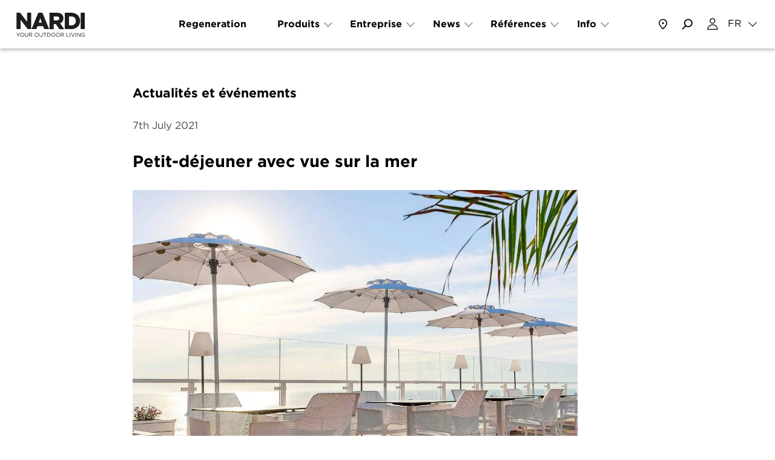

--- FILE ---
content_type: text/html; charset=UTF-8
request_url: https://www.nardioutdoor.com/fr/nouveautes-et-evenements/petit-dejeuner-avec-vue-sur-la-mer_8_246.htm
body_size: 15273
content:
<!doctype html>
<!--[if lt IE 9]><html class="oldie" lang="fr"> <![endif]-->
<!--[if gt IE 8]><!--> <html lang="fr"> <!--<![endif]-->
<head>	<title>Nouveautés et événements › Petit-déjeuner avec vue sur la mer ‹ Nardi Outdoor</title>
	<meta charset="UTF-8">
	<meta name="viewport" content="width=device-width, initial-scale=1.0">
	<meta name="description" content="Se réveiller au son des vagues, boire un café et prendre son petit-déjeuner au bord de la mer... ça">
	<meta name="keywords" content="">
	<meta name="robots" content="index,follow">
	<meta name="referrer" content="no-referrer-when-downgrade">

	<link rel="alternate" hreflang="it" href="https://www.nardioutdoor.com/it/news-ed-eventi/colazione-vista-mare_8_246.htm" />
	<link rel="alternate" hreflang="en" href="https://www.nardioutdoor.com/en/news-and-events/breakfast-overlooking-the-sea_8_246.htm" />
	<link rel="alternate" hreflang="de" href="https://www.nardioutdoor.com/de/news-und-veranstaltungen/fruhstuck-mit-blick-aufs-meer_8_246.htm" />
	<link rel="alternate" hreflang="es" href="https://www.nardioutdoor.com/es/noticias-y-eventos/desayuno-con-vistas-al-mar_8_246.htm" />
	<link rel="alternate" hreflang="fr" href="https://www.nardioutdoor.com/fr/nouveautes-et-evenements/petit-dejeuner-avec-vue-sur-la-mer_8_246.htm" />

	<link rel="canonical" href="https://www.nardioutdoor.com/fr/nouveautes-et-evenements/petit-dejeuner-avec-vue-sur-la-mer_8_246.htm"/>

	<link rel="shortcut icon" type="image/x-icon" href="https://www.nardioutdoor.com/favicon.png" />
	<link rel="icon" type="image/png" href="https://www.nardioutdoor.com/favicon.png" />
	<link href="https://cloud.typography.com/6886916/6781412/css/fonts.css" rel="stylesheet" type="text/css">
	<link rel="stylesheet" href="https://www.nardioutdoor.com/web/css/style.php/main.scss?1765280863">
	<script>var lingua = 'f';</script>	<script>var PS = 'https://www.nardioutdoor.com/';</script>
	<meta property="og:title" content="Nouveautés et événements › Petit-déjeuner avec vue sur la mer ‹ Nardi Outdoor" />
	<meta property="og:type" content="article" />
	<meta property="og:description" content="Se réveiller au son des vagues, boire un café et prendre son petit-déjeuner au bord de la mer... ça" />

	<meta property="og:url" content="https://www.nardioutdoor.com/fr/nouveautes-et-evenements/petit-dejeuner-avec-vue-sur-la-mer_8_246.htm" />
	<meta property="og:locale" content="fr" />
	<meta property="og:image" content="https://www.nardioutdoor.com/media/assets/OG_Nardi.jpg" />

	<meta name="twitter:card" content="summary">
	<meta name="twitter:title" content="Nouveautés et événements › Petit-déjeuner avec vue sur la mer ‹ Nardi Outdoor">
	<meta name="twitter:description" content="Se réveiller au son des vagues, boire un café et prendre son petit-déjeuner au bord de la mer... ça">
	<meta name="twitter:site" content="@nardioutdoor">
	<meta name="twitter:url" content="https://www.nardioutdoor.com/fr/nouveautes-et-evenements/petit-dejeuner-avec-vue-sur-la-mer_8_246.htm">
	<meta name="twitter:image" content="https://www.nardioutdoor.com/media/assets/OG_Nardi.jpg">
	<!-- Meta Pixel Code -->
<script>
!function(f,b,e,v,n,t,s)
{if(f.fbq)return;n=f.fbq=function(){n.callMethod?
n.callMethod.apply(n,arguments):n.queue.push(arguments)};
if(!f._fbq)f._fbq=n;n.push=n;n.loaded=!0;n.version='2.0';
n.queue=[];t=b.createElement(e);t.async=!0;
t.src=v;s=b.getElementsByTagName(e)[0];
s.parentNode.insertBefore(t,s)}(window, document,'script',
'https://connect.facebook.net/en_US/fbevents.js');
fbq('init', '1590031841715829');
fbq('track', 'PageView');
</script>
<noscript><img height="1" width="1" style="display:none"
src="https://www.facebook.com/tr?id=1590031841715829&ev=PageView&noscript=1"
/></noscript>
<!-- End Meta Pixel Code --><script type="text/javascript">
var _iub = _iub || [];
_iub.csConfiguration = {"askConsentAtCookiePolicyUpdate":true,"countryDetection":true,"enableFadp":true,"enableLgpd":true,"enableUspr":true,"googleAdsDataRedaction":false,"googleUrlPassthrough":false,"lgpdAppliesGlobally":false,"perPurposeConsent":true,"siteId":3215453,"whitelabel":false,"cookiePolicyId":49629679,"banner":{"acceptButtonColor":"#E24B00","acceptButtonDisplay":true,"closeButtonDisplay":false,"customizeButtonDisplay":true,"explicitWithdrawal":true,"listPurposes":true,"position":"bottom","rejectButtonDisplay":true}};
_iub.csLangConfiguration = {"it":{"cookiePolicyId":49629679},"en-GB":{"cookiePolicyId":86520511},"de":{"cookiePolicyId":82326816},"es":{"cookiePolicyId":12269169},"fr":{"cookiePolicyId":16884969}};
</script>
<script type="text/javascript" src="https://cs.iubenda.com/autoblocking/3215453.js"></script>
<script type="text/javascript" src="//cdn.iubenda.com/cs/gpp/stub.js"></script>
<script type="text/javascript" src="//cdn.iubenda.com/cs/iubenda_cs.js" charset="UTF-8" async></script></head>

<body class="news-dettaglio">
    <!-- Pixel Fb -->
<noscript>
  <img loading="lazy" height="1" width="1" style="display:none"
       src="https://www.facebook.com/tr?id=285463798731500&ev=PageView&noscript=1"/>
</noscript>
<!--[if lt IE 9 ]>

<div class="please-update-browser">
 <div class="container">      
  <div class="row">
    <div class="col-sm-9 col-xs-9 col-sm-offset-1 col-xs-offset-1">
          <h2>Your browser is out-of-date.</h2>
          <p>It has known security flaws and may not display all features of this website. <a target="_blank" href="https://browser-update.org/en/update.html">Learn how to update your browser</a></p>
    </div>
  </div>
 </div>
</div>

<![endif]-->




<nav class="main-nav version_3">
    <div class="main-nav-wrapper">
        <div class="maxWidthContent">
                
        <div class="secondary-menu-wrapper hidden">
<!--            <a class="login-btn" href="#">Login</a>-->
           
           <form id="searchform-sm" class="search-form visible-xs visible-sm" method="GET" action="https://www.nardioutdoor.com/fr/life/research-results_11.htm">
                <label for="search-input-sm" class="visually-hidden">Search</label>
                <input type="text" class="search-input-sm" autocomplete="search" id="search-input-sm" placeholder="cerca..." name="q" required>
                <label for="submit-input-sm" class="visually-hidden">Submit</label>
                <input type="submit" id="submit-input-sm" aria-label="Submit" value="">
            </form>
<!--
            <div class="lang-selector">
                <span class="color-gray">Change language</span>
                <div class="current"></div>
                <ul class="lang-list">
                                        
                </ul>
                
            </div>
-->
            
<ul class="hidden-xs hidden-sm secondary-menu">
	<li class="m420"><a  href="https://www.nardioutdoor.com/fr/entreprise/regeneration_420.htm">Regeneration</a></li>
	<li class="m100"><a  href="https://www.nardioutdoor.com/fr/produits/exterieur-residentiel.htm">Produits</a></li>
	<li class="m2"><a  href="https://www.nardioutdoor.com/fr/societe/societe_58.htm">Entreprise</a></li>
	<li class="m5 active "><a  href="https://www.nardioutdoor.com/fr/life/nouvelles-et-evenements_7.htm">News</a></li>
	<li class="m413"><a  href="https://www.nardioutdoor.com/fr/espace-reserve-acces.htm">Reserved Area</a></li>
	<li class="m4"><a  href="https://www.nardioutdoor.com/fr/realisations_4.htm">Références</a></li>
	<li class="m6"><a  href="https://www.nardioutdoor.com/fr/contacts-et-faq_6.htm">Contact et FAQ</a></li>
	<li class="m439"><a  href="https://www.nardioutdoor.com/fr/info/m440_440.htm">Info</a></li>
	<li class="m62"><a  href="https://www.nardioutdoor.com/fr/contacts/detaillants_62.htm">Trouver un magasin</a></li>
</ul>
 <br />
<!--            <div class="hidden-xs hidden-sm footer-menu">
<ul class="">
	<li class="m295"><a  href="https://www.nardioutdoor.com/fr/privacy_295.htm">Confidentialité</a></li>
	<li class="m453"><a  href="https://www.nardioutdoor.com/fr/codice-etico.htm">Code de Conduite Éthique</a></li>
</ul>
</div>-->
        </div>
        

        
<ul class="main-menu">
	<li class="m420"><a  href="https://www.nardioutdoor.com/fr/entreprise/regeneration_420.htm">Regeneration</a></li>
	<li class="m100 hasSubmenu">
<a  href="https://www.nardioutdoor.com/fr/produits/exterieur-residentiel.htm">Produits</a>
<ul class="submenu">
	<li class="m110"><a  href="https://www.nardioutdoor.com/fr/jardin/top/chaise_110.htm">Assises</a></li>
	<li class="m112"><a  href="https://www.nardioutdoor.com/fr/jardin/top/tables_112.htm">Tables</a></li>
	<li class="m204"><a  href="https://www.nardioutdoor.com/fr/contract/top/tabourets_204.htm">Tabourets</a></li>
	<li class="m224"><a  href="https://www.nardioutdoor.com/fr/contract/accessoires_224.htm">Accessoires</a></li>
	<li class="m210"><a  href="https://www.nardioutdoor.com/fr/jardin/top/canapes/canapes_210.htm">Canapés</a></li>
	<li class="m206"><a  href="https://www.nardioutdoor.com/fr/contract/top/transats_206.htm">Bain de soleil</a></li>
	<li class="m422"><a  href="https://www.nardioutdoor.com/fr/produits/cloisons-modulaire_422.htm">Cloisons modulaire </a></li>
	<li class="m467"><a  href="https://www.nardioutdoor.com/fr/produits/produits-regeneration.htm">Produits Regeneration</a></li>
	<li class="m400"><a  href="https://www.nardioutdoor.com/fr/produits/exterieur-residentiel.htm">Extérieur</a></li>
	<li class="m200"><a  href="https://www.nardioutdoor.com/fr/contract_200.htm">Contract</a></li>
	<li class="m409"><a  href="https://www.nardioutdoor.com/fr/produits/catalogues_409.htm">Catalogues</a></li>
	<li class="m424"><a  href="https://shop.nardioutdoor.com/en/" target="_blank">Pièces de rechange</a></li>
</ul>
</li>
	<li class="m2 hasSubmenu">
<a  href="https://www.nardioutdoor.com/fr/societe/societe_58.htm">Entreprise</a>
<ul class="submenu">
	<li class="m465"><a  href="https://www.nardioutdoor.com/fr/entreprise/qui-sommes-nous.htm">Qui sommes-nous</a></li>
	<li class="m58"><a  href="https://www.nardioutdoor.com/fr/societe/societe_58.htm">Vision</a></li>
	<li class="m57"><a  href="https://www.nardioutdoor.com/fr/societe/philosophie_57.htm">Pourquoi Nardi</a></li>
	<li class="m59"><a  href="https://www.nardioutdoor.com/fr/respect-de-l-environnement_59.htm">Durabilité</a></li>
	<li class="m3"><a  href="https://www.nardioutdoor.com/fr/le-designer_3.htm">Designer</a></li>
	<li class="m461"><a  href="https://www.nardioutdoor.com/fr/info/showroom-milano.htm">Showroom Milano</a></li>
</ul>
</li>
	<li class="m5 active  hasSubmenu">
<a  href="https://www.nardioutdoor.com/fr/life/nouvelles-et-evenements_7.htm">News</a>
<ul class="submenu">
	<li class="m7 active "><a  href="https://www.nardioutdoor.com/fr/life/nouvelles-et-evenements_7.htm">Nouveautés et événements</a></li>
	<li class="m412"><a  href="https://www.nardioutdoor.com/fr/news/talks.htm">#Talks</a></li>
</ul>
</li>
	<li class="m413"><a  href="https://www.nardioutdoor.com/fr/espace-reserve-acces.htm">Reserved Area</a></li>
	<li class="m4 hasSubmenu">
<a  href="https://www.nardioutdoor.com/fr/realisations_4.htm">Références</a>
<ul class="submenu">
	<li class="m15"><a  href="https://www.nardioutdoor.com/fr/references/hotels_15.htm">Hôtels</a></li>
	<li class="m16"><a  href="https://www.nardioutdoor.com/fr/references/restaurants-cafe_16.htm">Restaurants et cafés</a></li>
	<li class="m17"><a  href="https://www.nardioutdoor.com/fr/references/piscines_17.htm">Piscines</a></li>
	<li class="m416"><a  href="https://www.nardioutdoor.com/fr/references/residentiel_416.htm">Résidentiel</a></li>
	<li class="m438"><a  href="https://www.nardioutdoor.com/fr/realisations_4.htm">Toutes les références</a></li>
</ul>
</li>
	<li class="m6"><a  href="https://www.nardioutdoor.com/fr/contacts-et-faq_6.htm">Contact et FAQ</a></li>
	<li class="m439 hasSubmenu">
<a  href="https://www.nardioutdoor.com/fr/info/m440_440.htm">Info</a>
<ul class="submenu">
	<li class="m440"><a  href="https://www.nardioutdoor.com/fr/contacts/detaillants_62.htm">Trouver un magasin</a></li>
	<li class="m442"><a  href="https://www.nardioutdoor.com/fr/contacts-et-faq_6.htm">Contact et FAQ</a></li>
</ul>
</li>
	<li class="m62"><a  href="https://www.nardioutdoor.com/fr/contacts/detaillants_62.htm">Trouver un magasin</a></li>
</ul>
        
        <div class="visible-xs visible-sm">
            <!-- <div class="toolAccount"><a href="https://www.nardioutdoor.com/fr/espace-reserve-acces.htm"></a></div> -->
            <div class="toolAccount"><a href="https://www.nardioutdoor.com/fr/espace-reserve-acces.htm"><img src="https://www.nardioutdoor.com/media/assets/icon_profile2.svg" alt="Account icon" width="10" height="10" loading="lazy"></a></div>

            <div tabindex="0" class="toolLang">
                <div tabindex="0" class="lang-selector">
                    <div class="current">fr</div>
                    <ul class="lang-list">
                        <li class="" data-labelshort="IT"><a href="https://www.nardioutdoor.com/it/news-ed-eventi/colazione-vista-mare_8_246.htm">Italiano</a></li><li class="" data-labelshort="EN"><a href="https://www.nardioutdoor.com/en/news-and-events/breakfast-overlooking-the-sea_8_246.htm">English</a></li><li class="" data-labelshort="DE"><a href="https://www.nardioutdoor.com/de/news-und-veranstaltungen/fruhstuck-mit-blick-aufs-meer_8_246.htm">Deutsch</a></li><li class="" data-labelshort="ES"><a href="https://www.nardioutdoor.com/es/noticias-y-eventos/desayuno-con-vistas-al-mar_8_246.htm">Español</a></li><li class=" active" data-labelshort="FR"><a href="https://www.nardioutdoor.com/fr/nouveautes-et-evenements/petit-dejeuner-avec-vue-sur-la-mer_8_246.htm">Français</a></li>                        
                    </ul>
                </div>
            </div>
        </div>

<!--
        <div class="col-xs-12 visible-xs visible-sm no-padding footer-menu">
                             <div class="current"></div> 
                <ul class="lang-list">
                                        
                </ul>
        </div>

-->        
<!--
        <div class="search-wrapper">
          <form class="search-form" method="GET" action="https://www.nardioutdoor.com/fr/m42_42.htm">
            <input type="text" class="form-control" placeholder="Search" name="q">
          </form>
        </div>
-->
        </div>
    </div>
    
    <div class="submenu-nav-wrapper">
<!--        <div class="separator"></div>-->

                <div class="submenu-subwrapper submenu-nav submenu-nav-m439">
            <div class="submenu-container">
                            
                              
<ul class="submenu">
	<li class="m440"><a  href="https://www.nardioutdoor.com/fr/contacts/detaillants_62.htm">Trouver un magasin</a></li>
	<li class="m442"><a  href="https://www.nardioutdoor.com/fr/contacts-et-faq_6.htm">Contact et FAQ</a></li>
</ul>
                          </div>
          </div>

                    <div class="submenu-subwrapper submenu-nav submenu-nav-m100">
            <div class="submenu-container">
                            
                              
<ul class="submenu">
	<li class="m110"><a  href="https://www.nardioutdoor.com/fr/jardin/top/chaise_110.htm">Assises</a></li>
	<li class="m112"><a  href="https://www.nardioutdoor.com/fr/jardin/top/tables_112.htm">Tables</a></li>
	<li class="m204"><a  href="https://www.nardioutdoor.com/fr/contract/top/tabourets_204.htm">Tabourets</a></li>
	<li class="m224"><a  href="https://www.nardioutdoor.com/fr/contract/accessoires_224.htm">Accessoires</a></li>
	<li class="m210"><a  href="https://www.nardioutdoor.com/fr/jardin/top/canapes/canapes_210.htm">Canapés</a></li>
	<li class="m206"><a  href="https://www.nardioutdoor.com/fr/contract/top/transats_206.htm">Bain de soleil</a></li>
	<li class="m422"><a  href="https://www.nardioutdoor.com/fr/produits/cloisons-modulaire_422.htm">Cloisons modulaire </a></li>
	<li class="m467"><a  href="https://www.nardioutdoor.com/fr/produits/produits-regeneration.htm">Produits Regeneration</a></li>
	<li class="sep"></li></ul><ul class="side-nav"><li class="m400"><a  href="https://www.nardioutdoor.com/fr/produits/exterieur-residentiel.htm">Extérieur</a></li>
	<li class="m200"><a  href="https://www.nardioutdoor.com/fr/contract_200.htm">Contract</a></li>
	<li class="m409"><a  href="https://www.nardioutdoor.com/fr/produits/catalogues_409.htm">Catalogues</a></li>
	<li class="m424"><a  href="https://shop.nardioutdoor.com/en/" target="_blank">Pièces de rechange</a></li>
</ul>
                          </div>
          </div>

                    <div class="submenu-subwrapper submenu-nav submenu-nav-m2">
            <div class="submenu-container">
                            
                              
<ul class="submenu">
	<li class="m465"><a  href="https://www.nardioutdoor.com/fr/entreprise/qui-sommes-nous.htm">Qui sommes-nous</a></li>
	<li class="m58"><a  href="https://www.nardioutdoor.com/fr/societe/societe_58.htm">Vision</a></li>
	<li class="m57"><a  href="https://www.nardioutdoor.com/fr/societe/philosophie_57.htm">Pourquoi Nardi</a></li>
	<li class="m59"><a  href="https://www.nardioutdoor.com/fr/respect-de-l-environnement_59.htm">Durabilité</a></li>
	<li class="m3"><a  href="https://www.nardioutdoor.com/fr/le-designer_3.htm">Designer</a></li>
	<li class="m461"><a  href="https://www.nardioutdoor.com/fr/info/showroom-milano.htm">Showroom Milano</a></li>
</ul>
                          </div>
          </div>

                    <div class="submenu-subwrapper submenu-nav submenu-nav-m4">
            <div class="submenu-container">
                            
                              
<ul class="submenu">
	<li class="m15"><a  href="https://www.nardioutdoor.com/fr/references/hotels_15.htm">Hôtels</a></li>
	<li class="m16"><a  href="https://www.nardioutdoor.com/fr/references/restaurants-cafe_16.htm">Restaurants et cafés</a></li>
	<li class="m17"><a  href="https://www.nardioutdoor.com/fr/references/piscines_17.htm">Piscines</a></li>
	<li class="m416"><a  href="https://www.nardioutdoor.com/fr/references/residentiel_416.htm">Résidentiel</a></li>
	<li class="m438"><a  href="https://www.nardioutdoor.com/fr/realisations_4.htm">Toutes les références</a></li>
</ul>
                          </div>
          </div>

                    <div class="submenu-subwrapper submenu-nav submenu-nav-m5">
            <div class="submenu-container">
                            
                              
<ul class="submenu">
	<li class="m7"><a  href="https://www.nardioutdoor.com/fr/life/nouvelles-et-evenements_7.htm">Nouveautés et événements</a></li>
	<li class="m412"><a  href="https://www.nardioutdoor.com/fr/news/talks.htm">#Talks</a></li>
</ul>
                          </div>
          </div>

                    <div class="submenu-subwrapper submenu-nav submenu-nav-m6">
            <div class="submenu-container">
                            
                                                        </div>
          </div>

          
        <div class="submenu-subwrapper submenu-search-wrapper">
            <div class="submenu-container">
                <form id="searchform-lg" class="search-form" method="GET" action="https://www.nardioutdoor.com/fr/life/research-results_11.htm">
                    <label for="search-top" class="visually-hidden">Search</label>
                    <input id="search-top" type="text" class="search-input-lg" autocomplete="search" placeholder="cerca..." name="q" required>
                    <input type="submit" value="" class="button" aria-label="Submit search">
                </form>
            </div>
          </div>
    </div>
</nav>

<header class="header version_3">
    <div class="header-wrapper">
        <div class="row">
            <div class="logo col-xs-5 col-lg-2">
                <a href="https://www.nardioutdoor.com/fr">
                    <img src="https://www.nardioutdoor.com/media/assets/nardi_logo_01.svg" alt="Nardi logo" width="800" height="202" loading="lazy" >
                    <img class="payoff" src="https://www.nardioutdoor.com/media/assets/nardi_payoff.svg" alt="nardi payoff" width="800" height="89" loading="lazy" >
                </a>
            </div>

            <div class="col-xs-7 hidden-xs hidden-sm hidden-md col-lg-8 text-center header-nav-wrapper">
                <ul class="header-nav"><li id="m420" class="m420 "><a href="https://www.nardioutdoor.com/fr/entreprise/regeneration_420.htm">Regeneration</a></li><li id="m100" class="m100 hasSubmenu"><span >Produits</span></li><li id="m2" class="m2 hasSubmenu"><span >Entreprise</span></li><li id="m5" class="m5 hasSubmenu"><span >News</span></li><li id="m413" class="m413 "><a href="https://www.nardioutdoor.com/fr/espace-reserve-acces.htm">Reserved Area</a></li><li id="m4" class="m4 hasSubmenu"><span >Références</span></li><li id="m6" class="m6 "><a href="https://www.nardioutdoor.com/fr/contacts-et-faq_6.htm">Contact et FAQ</a></li><li id="m439" class="m439 hasSubmenu"><span >Info</span></li><li id="m62" class="m62 "><a href="https://www.nardioutdoor.com/fr/contacts/detaillants_62.htm">Trouver un magasin</a></li></ul>            </div>
            
            <div class="col-xs-7 col-lg-2 pull-right text-right tools">
                <div class="search-input-md">
                    <form id="searchform-md" class="search-form" method="GET" action="https://www.nardioutdoor.com/fr/life/research-results_11.htm">
                        <label for="search-nardi" class="visually-hidden">Search</label>
                        <input type="text" id="search-nardi" placeholder="cerca..." name="q">
                    </form>
                </div>

                
                <a tabindex="0" href="https://www.nardioutdoor.com/fr/contacts/detaillants_62.htm" class="where-to-buy hidden-xs hidden-sm" title="Trouver un magasin"></a>
                
                                                <div tabindex="0" class="search-trigger search-trigger-lg" title="Cherche"></div>
                <!-- <div class="toolAccount hidden-xs hidden-sm"><a title="Reserved Area" href="https://www.nardioutdoor.com/fr/espace-reserve-acces.htm"></a></div> -->
                <div class="toolAccount hidden-xs hidden-sm"><a title="Reserved Area" href="https://www.nardioutdoor.com/fr/espace-reserve-acces.htm"><img src="https://www.nardioutdoor.com/media/assets/icon_profile2.svg" alt="Account icon" width="10" height="10" loading="lazy"></a></div>
                <div  class="toolLang hidden-xs hidden-sm" title="Change language">
                    <div role="button" tabindex="0" class="lang-selector">
                        <div class="current">FR</div>
                        <ul class="lang-list">
                            <li class="" data-labelshort="IT"><a href="https://www.nardioutdoor.com/it/news-ed-eventi/colazione-vista-mare_8_246.htm">Italiano</a></li><li class="" data-labelshort="EN"><a href="https://www.nardioutdoor.com/en/news-and-events/breakfast-overlooking-the-sea_8_246.htm">English</a></li><li class="" data-labelshort="DE"><a href="https://www.nardioutdoor.com/de/news-und-veranstaltungen/fruhstuck-mit-blick-aufs-meer_8_246.htm">Deutsch</a></li><li class="" data-labelshort="ES"><a href="https://www.nardioutdoor.com/es/noticias-y-eventos/desayuno-con-vistas-al-mar_8_246.htm">Español</a></li><li class=" active" data-labelshort="FR"><a href="https://www.nardioutdoor.com/fr/nouveautes-et-evenements/petit-dejeuner-avec-vue-sur-la-mer_8_246.htm">Français</a></li>                            <!-- <li class="active">Italiano</li>
                            <li>English</li>
                            <li>Deutsche</li>
                            <li>Español</li>
                            <li>Français</li>
                            <li>Čeština</li>
                            <li>Türkçe</li> -->
                        </ul>
                    </div>
                </div>
                

                <button class="hamburger hamburger--spring-r no-active visible-xs-inline-block visible-sm-inline-block visible-md-inline-block" type="button" aria-label="Open/Close menu"><span class="hamburger-box"><span class="hamburger-inner"></span></span></button>

            </div>
        </div>
    </div>
</header>
<div class="content">
    <div class="container-fluid">
    
        <div class="row module-27">
            <div class="item-content">
                <div class="container-fluid">
                        <div class="col-xs-12 col-sm-9 col-sm-offset-2 col-md-8 col-lg-7">
                    
                    
                        <h2 class="font-dim2-bold title">Actualités et événements</h2>
                        <div class="subtitle font-dim1-book color-gray">
                            7th July 2021                        </div>
                        <h1 class="title font-dim3-bold">Petit-déjeuner avec vue sur la mer</h1>
                    </div>
                        <div class="col-xs-12 col-sm-9 col-sm-offset-2 col-md-8 col-lg-7">
                   
                    
                        <img class="" src="https://www.nardioutdoor.com/media/formato0/img_6200.jpg"  width="1200" height="1200" data-lowres-src="https://www.nardioutdoor.com/media/formato3/img_6200.webp"  data-mobile-highres-src="https://www.nardioutdoor.com/media/formato2/img_6200.webp"  data-mobile-src="https://www.nardioutdoor.com/media/formato1/img_6200.webp"  data-highres-src="https://www.nardioutdoor.com/media/formato4/img_6200.webp"  data-uselazy="true"  loading="lazy"  alt="Petit-déjeuner avec vue sur la mer">                    </div>
                </div>
            </div>    
        </div>
    
        <div class="row module-20">


                <div class="col-xs-12 col-sm-9 col-sm-offset-2 col-md-8 col-lg-7 font-dim3-bold">
            
                            </div>
            <div class="col-xs-12 col-sm-9 col-sm-offset-2 col-md-8 col-lg-7 font-dim2-book">
                <p><em>Se réveiller au son des vagues, boire un café et prendre son petit-déjeuner au bord de la mer... ça n'a pas de prix.</em></p>
<p>&nbsp;Des décors de rêve en plein air, avec le parfum inimitable de l'été et son appel à se prélasser, complétés par des meubles Nardi, parfaits pour agencer les terrasses d'hôtel, le prêt-à-camper de luxe, les bars de plage et les espaces extérieurs avec vue sur la mer.</p>
<p>&nbsp;Ergonomiques et scrupuleusement conçus pour que les personnes <em>se sentent bien</em>, ils apportent une touche supplémentaire de détente exquise à des vacances avec vue sur la mer. Il s’agit bien pour l’hôte d’une invitation au confort, avec une attention particulière portée au design et aux couleurs variées et raffinées, toujours en agréable harmonie avec l’environnement extérieur.</p>
<p>&nbsp;Qu'il s'agisse de chaises, de fauteuils lounge, de tabourets, de tables ou de bains de soleil, tous les meubles de plein air de Nardi sont fabriqués dans une filière de production entièrement Made in Italy, sont extrêmement résistants aux agents atmosphériques, faciles à désinfecter et 100 % recyclables.</p>            </div>
        </div>
        
        
                
                         <div class="row module-21">
            <div class="carousel">
              
                                <div class="item">
                    <div class="item-content">
                        <div class="container-fluid">
                            <div class="image-container">
                                <div class="dark-overlay"></div>
                                <img class="force-load" src="https://www.nardioutdoor.com/media/formato0/img_6196.jpg"  width="1600" height="1185" data-lowres-src="https://www.nardioutdoor.com/media/formato3/img_6196.webp"  data-mobile-highres-src="https://www.nardioutdoor.com/media/formato2/img_6196.webp"  data-mobile-src="https://www.nardioutdoor.com/media/formato1/img_6196.webp"  data-highres-src="https://www.nardioutdoor.com/media/formato4/img_6196.webp"  data-uselazy="true"  loading="lazy"  alt="Petit-déjeuner avec vue sur la mer">
                            </div>
<!--                            <div class="slide-caption"><a href="#" class="cta">Label 1</a></div>-->
                        </div>
                    </div>
                  </div>
                                <div class="item">
                    <div class="item-content">
                        <div class="container-fluid">
                            <div class="image-container">
                                <div class="dark-overlay"></div>
                                <img class="force-load" src="https://www.nardioutdoor.com/media/formato0/img_6195.jpg"  width="1600" height="1185" data-lowres-src="https://www.nardioutdoor.com/media/formato3/img_6195.webp"  data-mobile-highres-src="https://www.nardioutdoor.com/media/formato2/img_6195.webp"  data-mobile-src="https://www.nardioutdoor.com/media/formato1/img_6195.webp"  data-highres-src="https://www.nardioutdoor.com/media/formato4/img_6195.webp"  data-uselazy="true"  loading="lazy"  alt="Petit-déjeuner avec vue sur la mer">
                            </div>
<!--                            <div class="slide-caption"><a href="#" class="cta">Label 1</a></div>-->
                        </div>
                    </div>
                  </div>
                                <div class="item">
                    <div class="item-content">
                        <div class="container-fluid">
                            <div class="image-container">
                                <div class="dark-overlay"></div>
                                <img class="force-load" src="https://www.nardioutdoor.com/media/formato0/img_6194.jpg"  width="1600" height="1186" data-lowres-src="https://www.nardioutdoor.com/media/formato3/img_6194.webp"  data-mobile-highres-src="https://www.nardioutdoor.com/media/formato2/img_6194.webp"  data-mobile-src="https://www.nardioutdoor.com/media/formato1/img_6194.webp"  data-highres-src="https://www.nardioutdoor.com/media/formato4/img_6194.webp"  data-uselazy="true"  loading="lazy"  alt="Petit-déjeuner avec vue sur la mer">
                            </div>
<!--                            <div class="slide-caption"><a href="#" class="cta">Label 1</a></div>-->
                        </div>
                    </div>
                  </div>
                                <div class="item">
                    <div class="item-content">
                        <div class="container-fluid">
                            <div class="image-container">
                                <div class="dark-overlay"></div>
                                <img class="force-load" src="https://www.nardioutdoor.com/media/formato0/img_6201.jpg"  width="1600" height="1185" data-lowres-src="https://www.nardioutdoor.com/media/formato3/img_6201.webp"  data-mobile-highres-src="https://www.nardioutdoor.com/media/formato2/img_6201.webp"  data-mobile-src="https://www.nardioutdoor.com/media/formato1/img_6201.webp"  data-highres-src="https://www.nardioutdoor.com/media/formato4/img_6201.webp"  data-uselazy="true"  loading="lazy"  alt="Petit-déjeuner avec vue sur la mer">
                            </div>
<!--                            <div class="slide-caption"><a href="#" class="cta">Label 1</a></div>-->
                        </div>
                    </div>
                  </div>
                             
                <div class="slick-arrow slick-prev"></div>
                <div class="slick-arrow slick-next"></div>
<!--                <div class="counter"><span class="current">1</span> / 3</div>-->
            </div>
        </div>
                
        
                
        
                
                                             
        
                
        
        
                
                                             
        
                
                
                
        
    </div>
</div>


<div class="footer new version_3">

<div class="row visible-xs visible-sm visible-md">
        <div class="col-xs-12 col-md-10 col-md-offset-1 col-lg-8 col-lg-offset-1 col-xl-7 social-icons social-mobile">

          
          <a href="https://www.facebook.com/nardi.outdoor" target="_blank" rel="noreferrer">
                <img class="icon" src="https://www.nardioutdoor.com/media/formato2/img_7440.svg" alt="Facebook" title="Facebook" width="34" height="34" loading="lazy">
           </a>        
        
          
          <a href="https://instagram.com/nardioutdoor" target="_blank" rel="noreferrer">
                <img class="icon" src="https://www.nardioutdoor.com/media/formato2/img_7441.svg" alt="Instagram" title="Instagram" width="34" height="34" loading="lazy">
           </a>        
        
          
          <a href="https://www.pinterest.it/nardioutdoor/" target="_blank" rel="noreferrer">
                <img class="icon" src="https://www.nardioutdoor.com/media/formato2/img_7442.svg" alt="Pinterest" title="Pinterest" width="34" height="34" loading="lazy">
           </a>        
        
          
          <a href="https://www.youtube.com/channel/UCiO0ZP7_4X1rvaTBXjc1FGQ" target="_blank" rel="noreferrer">
                <img class="icon" src="https://www.nardioutdoor.com/media/formato2/img_7443.svg" alt="YouTube" title="YouTube" width="34" height="34" loading="lazy">
           </a>        
        
          
          <a href="https://www.linkedin.com/company/9199043/admin/" target="_blank" rel="noreferrer">
                <img class="icon" src="https://www.nardioutdoor.com/media/formato2/img_7445.svg" alt="Linkedin" title="Linkedin" width="34" height="34" loading="lazy">
           </a>        
        
                  </div>
        
    </div>


    <div class="row row1">

          <div class="col-xs-12 col-md-10 col-md-offset-1 col-lg-offset-0 col-lg-4 col-lg-push-7 nl_pre_subscription-wrapper">
                <div class="nl_pre_subscription">
                    <p class="font-dim1-bold">Inscrivez-vous À la newsletter</p>
                    <label for="footerNlEmail" class="visually-hidden">Email</label>
                    <input class="font-dim1-book nl-email-inpage" autocomplete="email" id="footerNlEmail" type="email" name="email" placeholder="Email">
                    <button class="nl_presubmit" aria-label="Open Newsletter form"></button>
                </div>
                <div class="nl_pre_subscription">
                    <input type="checkbox" id="footerNlPrivacy" name="footerNlPrivacy">
                    <label for="footerNlPrivacy">Ayant lu et compris la note d'information sur la vie privée, j'autorise Nardi SpA à traiter mes données à caractère personnel à des fins de marketing (réception de newsletters).</label>
                </div>
          </div>
          <div class="col-xs-12 col-md-10 col-md-offset-1 col-lg-6 col-lg-pull-4 footer-nav-wrapper">

            
            <div class="col-xs-12 col-md-3 accordion-item Produits">
                <div class="col-title font-dim1-bold plus">Produits</div>
                <nav>
                    <ul>
                        <li class="item4200"><a href="https://www.nardioutdoor.com/fr/entreprise/regeneration_420.htm">Regeneration</a></li><li class="item4201"><a href="https://www.nardioutdoor.com/fr/jardin/top/chaise_110.htm">Assises</a></li><li class="item4202"><a href="https://www.nardioutdoor.com/fr/jardin/top/tables_112.htm">Tables</a></li><li class="item4203"><a href="https://www.nardioutdoor.com/fr/contract/top/tabourets_204.htm">Tabourets</a></li><li class="item4204"><a href="https://www.nardioutdoor.com/fr/jardin/top/canapes/canapes_210.htm">Canapés</a></li><li class="item4205"><a href="https://www.nardioutdoor.com/fr/contract/top/transats_206.htm">Bain de soleil</a></li><li class="item4206"><a href="https://www.nardioutdoor.com/fr/produits/cloisons-modulaire_422.htm">Cloisons modulaire </a></li><li class="item4207"><a href="https://www.nardioutdoor.com/fr/contract/accessoires_224.htm">Accessoires</a></li><li class="item4208"><a href="https://www.nardioutdoor.com/fr/produits/exterieur-residentiel.htm">Extérieur</a></li><li class="item4209"><a href="https://www.nardioutdoor.com/fr/contract_200.htm">Contract</a></li><li class="item42010"><a href="https://www.nardioutdoor.com/fr/produits/catalogues_409.htm">Catalogues</a></li><li class="item42011"><a href="https://www.nardioutdoor.com/fr/m424_424.htm">Pièces de rechange</a></li>                    </ul>
                </nav>
            </div>
          
            <div class="col-xs-12 col-md-3 accordion-item Entreprise">
                <div class="col-title font-dim1-bold plus">Entreprise</div>
                <nav>
                    <ul>
                        <li class="item4650"><a href="https://www.nardioutdoor.com/fr/entreprise/qui-sommes-nous.htm">Qui sommes-nous</a></li><li class="item4651"><a href="https://www.nardioutdoor.com/fr/societe/societe_58.htm">Vision</a></li><li class="item4652"><a href="https://www.nardioutdoor.com/fr/societe/philosophie_57.htm">Pourquoi Nardi</a></li><li class="item4653"><a href="https://www.nardioutdoor.com/fr/societe/durabilite-environnementale.htm">Durabilité environnementale</a></li><li class="item4654"><a href="https://www.nardioutdoor.com/fr/societe/durabilite-sociale.htm">Durabilité sociale </a></li><li class="item4655"><a href="https://www.nardioutdoor.com/fr/societe/durabilite-economique.htm">Durabilité économique</a></li><li class="item4656"><a href="https://www.nardioutdoor.com/fr/entreprise/elimination-des-emballages.htm">Élimination des emballages</a></li><li class="item4657"><a href="https://www.nardioutdoor.com/fr/le-designer_3.htm">Designer</a></li><li class="item4658"><a href="https://www.nardioutdoor.com/fr/info/showroom-milano.htm">Showroom Milano</a></li><li class="item4659"><a href="https://www.nardioutdoor.com/fr/politique-de-qualite.htm">Politique de qualité</a></li>                    </ul>
                </nav>
            </div>
          
            <div class="col-xs-12 col-md-3 accordion-item News">
                <div class="col-title font-dim1-bold plus">News</div>
                <nav>
                    <ul>
                        <li class="item70"><a href="https://www.nardioutdoor.com/fr/life/nouvelles-et-evenements_7.htm">Nouveautés et événements</a></li><li class="item71"><a href="https://www.nardioutdoor.com/fr/news/talks.htm">#Talks</a></li>                    </ul>
                </nav>
            </div>
          
            <div class="col-xs-12 col-md-3 accordion-item Info">
                <div class="col-title font-dim1-bold plus">Info</div>
                <nav>
                    <ul>
                        <li class="item620"><a href="https://www.nardioutdoor.com/fr/contacts/detaillants_62.htm">Trouver un magasin</a></li><li class="item621"><a href="https://www.nardioutdoor.com/fr/contacts-et-faq_6.htm">Contact et FAQ</a></li><li class="item622"><a href="https://www.nardioutdoor.com/fr/references/m438_438.htm">Toutes les références</a></li><li class="item623"><a href="https://www.nardioutdoor.com/fr/references/hotels_15.htm">Hôtels</a></li><li class="item624"><a href="https://www.nardioutdoor.com/fr/references/restaurants-cafe_16.htm">Restaurants et cafés</a></li><li class="item625"><a href="https://www.nardioutdoor.com/fr/references/piscines_17.htm">Piscines</a></li><li class="item626"><a href="https://www.nardioutdoor.com/fr/references/residentiel_416.htm">Résidentiel</a></li>                    </ul>
                </nav>
            </div>
          

                        <div class="col-xs-12 col-md-3 accordion-item Informations légales hidden-md hidden-lg hidden-xl">
                <div class="col-title font-dim1-bold plus">Informations légales</div>
                <nav>
                    <ul>
                        <li><a href="https://www.nardioutdoor.com/fr/espace-reserve-acces.htm">Reserved Area</a></li>
                        <li><a href="https://whistleblowersoftware.com/secure/nardi" target="_blank"">Whistleblowing</a></li>
                        <li><a href="https://www.nardioutdoor.com/fr/codice-etico.htm">Code de Conduite Éthique</a></li>
                        <li><a href="https://www.nardioutdoor.com/fr/privacy_295.htm">Confidentialité</a></li>
                        <li><a href="#" class="iubenda-cs-preferences-link">Cookies</a></li>
                        <li><a href="#" class="iubenda-cs-uspr-link">Notice at Collection</a></li>
                        <li><a href="https://www.nardioutdoor.com/fr/gpsr.htm">GPSR</a></li>
                        <li><a href="https://www.nardioutdoor.com/fr/accessibility.htm">Accessibilité</a></li>
                    </ul>
                </nav>
            </div>

    </div><!-- end -->


    </div>

    <div class="row footer-nl-subscription">
          
            <form action="https://www.nardioutdoor.com/web/subscribe_newsletter.php" method="post" id="newsletter-subscribe-form" name="newsletter-subscribe-form">
                <div class="col-xs-12 col-md-11">
                <button class="footer-nl-close" aria-label="Close newsletter form"></button>
                </div>
                <div class="col-xs-9 col-xs-offset-1">
                    <span class="font-dim2-bold title">Inscrivez-vous à notre Newsletter <br />
pour toujours rester informé(e):</span>
                </div>
                <div class="col-xs-10 col-xs-offset-1">

                    <!-- <div class="radio-wrapper font-dim1-book">
                     <input class="font-dim1-book" type="radio" id="tipo1" name="tipo_contatto" value="privato" required> <label for="tipo1"> <span></span> </label>
                      <input class="font-dim1-book" type="radio" id="tipo2" name="tipo_contatto" value="professionista" required> <label for="tipo2"><span></span> </label>
                  </div> -->

                    <label for="email" class="visually-hidden">Email</label>
                    <input class="font-dim2-book" type="email" id="email" name="email" placeholder="Email*" required>

                                        <div class="select-container">
                        <label for="nazione">Pays *</label>
                        <select class="form-control font-dim1-book" autocomplete="country" name="nazione" required>
                        <option value="" class="current-type"> - Sélectionner -</option>
                        <option value="IT">Italia</option>
                        <option value="AF">Afghanistan</option><option value="ZA">Afrique du Sud</option><option value="AL">Albanie</option><option value="DZ">Algérie</option><option value="DE">Allemagne</option><option value="AD">Andorre</option><option value="AO">Angola</option><option value="AI">Anguilla</option><option value="AQ">Antarctique</option><option value="AG">Antigua-et-Barbuda</option><option value="AN">Antilles néerlandaises</option><option value="SA">Arabie saoudite</option><option value="AR">Argentine</option><option value="AM">Arménie</option><option value="AW">Aruba</option><option value="AU">Australie</option><option value="AT">Autriche</option><option value="AZ">Azerbaïdjan</option><option value="BS">Bahamas</option><option value="BH">Bahreïn</option><option value="BD">Bangladesh</option><option value="BB">Barbade</option><option value="BY">Bélarus</option><option value="BE">Belgique</option><option value="BZ">Belize</option><option value="BJ">Bénin</option><option value="BM">Bermudes</option><option value="BT">Bhoutan</option><option value="BO">Bolivie</option><option value="BA">Bosnie-Herzégovine</option><option value="BW">Botswana</option><option value="BR">Brésil</option><option value="BN">Brunéi Darussalam</option><option value="BG">Bulgarie</option><option value="BF">Burkina Faso</option><option value="BI">Burundi</option><option value="KH">Cambodge</option><option value="CM">Cameroun</option><option value="CA">Canada</option><option value="CT">Canton and Enderbury Islands</option><option value="CV">Cap-Vert</option><option value="CL">Chili</option><option value="CN">Chine</option><option value="CY">Chypre</option><option value="CO">Colombie</option><option value="KM">Comores</option><option value="CG">Congo</option><option value="KP">Corée du Nord</option><option value="KR">Corée du Sud</option><option value="CR">Costa Rica</option><option value="CI">Côte d’Ivoire</option><option value="HR">Croatie</option><option value="CU">Cuba</option><option value="DK">Danemark</option><option value="DJ">Djibouti</option><option value="DM">Dominique</option><option value="EG">Égypte</option><option value="SV">El Salvador</option><option value="AE">Émirats arabes unis</option><option value="EC">Équateur</option><option value="ER">Érythrée</option><option value="ES">Espagne</option><option value="EE">Estonie</option><option value="VA">État de la Cité du Vatican</option><option value="FM">États fédérés de Micronésie</option><option value="US">États-Unis</option><option value="ET">Éthiopie</option><option value="FJ">Fidji</option><option value="FI">Finlande</option><option value="FR">France</option><option value="GA">Gabon</option><option value="GM">Gambie</option><option value="GE">Géorgie</option><option value="GS">Géorgie du Sud et les îles Sandwich du Sud</option><option value="GH">Ghana</option><option value="GI">Gibraltar</option><option value="GR">Grèce</option><option value="GD">Grenade</option><option value="GL">Groenland</option><option value="GP">Guadeloupe</option><option value="GU">Guam</option><option value="GT">Guatemala</option><option value="GG">Guernesey</option><option value="GN">Guinée</option><option value="GQ">Guinée équatoriale</option><option value="GW">Guinée-Bissau</option><option value="GY">Guyana</option><option value="GF">Guyane française</option><option value="HT">Haïti</option><option value="HN">Honduras</option><option value="HU">Hongrie</option><option value="BV">Île Bouvet</option><option value="CX">Île Christmas</option><option value="IM">Île de Man</option><option value="NF">Île Norfolk</option><option value="AX">Îles Åland</option><option value="KY">Îles Caïmans</option><option value="CC">Îles Cocos - Keeling</option><option value="CK">Îles Cook</option><option value="FO">Îles Féroé</option><option value="HM">Îles Heard et MacDonald</option><option value="FK">Îles Malouines</option><option value="MP">Îles Mariannes du Nord</option><option value="MH">Îles Marshall</option><option value="SB">Îles Salomon</option><option value="TC">Îles Turks et Caïques</option><option value="VG">Îles Vierges britanniques</option><option value="VI">Îles Vierges des États-Unis</option><option value="IN">Inde</option><option value="ID">Indonésie</option><option value="IQ">Irak</option><option value="IR">Iran</option><option value="IE">Irlande</option><option value="IS">Islande</option><option value="IL">Israël</option><option value="IT">Italie</option><option value="JM">Jamaïque</option><option value="JP">Japon</option><option value="JE">Jersey</option><option value="JO">Jordanie</option><option value="KZ">Kazakhstan</option><option value="KE">Kenya</option><option value="KG">Kirghizistan</option><option value="KI">Kiribati</option><option value="KW">Koweït</option><option value="LA">Laos</option><option value="LS">Lesotho</option><option value="LV">Lettonie</option><option value="LB">Liban</option><option value="LR">Libéria</option><option value="LY">Libye</option><option value="LI">Liechtenstein</option><option value="LT">Lituanie</option><option value="LU">Luxembourg</option><option value="MK">Macédoine</option><option value="MG">Madagascar</option><option value="MY">Malaisie</option><option value="MW">Malawi</option><option value="MV">Maldives</option><option value="ML">Mali</option><option value="MT">Malte</option><option value="MA">Maroc</option><option value="MQ">Martinique</option><option value="MU">Maurice</option><option value="MR">Mauritanie</option><option value="YT">Mayotte</option><option value="MX">Mexique</option><option value="MD">Moldavie</option><option value="MC">Monaco</option><option value="MN">Mongolie</option><option value="ME">Monténégro</option><option value="MS">Montserrat</option><option value="MZ">Mozambique</option><option value="MM">Myanmar</option><option value="NA">Namibie</option><option value="NR">Nauru</option><option value="NP">Népal</option><option value="NI">Nicaragua</option><option value="NE">Niger</option><option value="NG">Nigéria</option><option value="NU">Niue</option><option value="NO">Norvège</option><option value="NC">Nouvelle-Calédonie</option><option value="NZ">Nouvelle-Zélande</option><option value="OM">Oman</option><option value="UG">Ouganda</option><option value="UZ">Ouzbékistan</option><option value="PK">Pakistan</option><option value="PW">Palaos</option><option value="PA">Panama</option><option value="PG">Papouasie-Nouvelle-Guinée</option><option value="PY">Paraguay</option><option value="NL">Pays-Bas</option><option value="PE">Pérou</option><option value="PH">Philippines</option><option value="PN">Pitcairn</option><option value="PL">Pologne</option><option value="PF">Polynésie française</option><option value="PR">Porto Rico</option><option value="PT">Portugal</option><option value="QA">Qatar</option><option value="HK">R.A.S. chinoise de Hong Kong</option><option value="MO">R.A.S. chinoise de Macao</option><option value="CF">République centrafricaine</option><option value="CD">République démocratique du Congo</option><option value="DO">République dominicaine</option><option value="CZ">République tchèque</option><option value="RE">Réunion</option><option value="RO">Roumanie</option><option value="GB">Royaume-Uni</option><option value="RU">Russie</option><option value="RW">Rwanda</option><option value="EH">Sahara occidental</option><option value="BL">Saint-Barthélémy</option><option value="KN">Saint-Kitts-et-Nevis</option><option value="SM">Saint-Marin</option><option value="MF">Saint-Martin</option><option value="PM">Saint-Pierre-et-Miquelon</option><option value="VC">Saint-Vincent-et-les Grenadines</option><option value="SH">Sainte-Hélène</option><option value="LC">Sainte-Lucie</option><option value="WS">Samoa</option><option value="AS">Samoa américaines</option><option value="ST">Sao Tomé-et-Principe</option><option value="SN">Sénégal</option><option value="RS">Serbie</option><option value="SC">Seychelles</option><option value="SL">Sierra Leone</option><option value="SG">Singapour</option><option value="SK">Slovaquie</option><option value="SI">Slovénie</option><option value="SO">Somalie</option><option value="SD">Soudan</option><option value="LK">Sri Lanka</option><option value="SE">Suède</option><option value="CH">Suisse</option><option value="SJ">Svalbard et Île Jan Mayen</option><option value="SZ">Swaziland</option><option value="SY">Syrie</option><option value="TJ">Tadjikistan</option><option value="TW">Taïwan</option><option value="TZ">Tanzanie</option><option value="TD">Tchad</option><option value="IO">Territoire britannique de l'océan Indien</option><option value="PS">Territoire palestinien</option><option value="TH">Thaïlande</option><option value="TL">Timor oriental</option><option value="TG">Togo</option><option value="TK">Tokelau</option><option value="TO">Tonga</option><option value="TN">Tunisie</option><option value="TM">Turkménistan</option><option value="TR">Turquie</option><option value="TV">Tuvalu</option><option value="UA">Ukraine</option><option value="UY">Uruguay</option><option value="VU">Vanuatu</option><option value="VE">Venezuela</option><option value="VN">Viêt Nam</option><option value="WF">Wallis-et-Futuna</option><option value="YE">Yémen</option><option value="ZM">Zambie</option><option value="ZW">Zimbabwe</option>                        </select>
                    </div>

                    <div class="select-container">
                        <label for="lang">Language *</label>
                        <select class="form-control font-dim1-book" id="lang" name="lang" required>
                            <option value="" class="current-type"> - Sélectionner -</option>
                            <option value="it">Italiano</option><option value="en">English</option><option value="de">Deutsch</option><option value="es">Español</option><option value="fr">Français</option>                        </select>
                    </div>
                    
                    <div class="select-container">
                        <label for="interests">Secteur *</label>
                        <select class="form-control font-dim1-book" id="interests" name="interests" required>
                            <option value="" class="current-type"> - Sélectionner -</option>
                            <option value="98d6dae81a">Particulier</option>
                            <option value="1166a0b87c">Cabinet de conception</option>
                            <option value="6fbf11fc12">Prensa</option>
                            <option value="4c0dd0175a">Spécialiste du jardin</option>
                            <option value="c40e125234">Collectivités</option>
                            <option value="fdc2491725">Magasin de meubles</option>
                            <option value="0be5609598">Autre</option>
                        </select>
                    </div>

                </div>
                
                <div id="consent-row" class="col-xs-10 col-xs-offset-1  col-sm-10 col-sm-offset-1 consent-row not-visible">
                  
                  <div class="col-xs-12">
                        <input type="checkbox" id="optin-email" name="optin-email" required >
                        <label for="optin-email" class="font-dim1-bold">J’autorise l’envoi d’e-mails</label>
                        <div class="privacy-short font-dim1-book">
                            Votre adresse de messagerie n’est utilisée que pour vous envoyer nos lettres d’information ainsi que les communiqués relatifs aux activités de Nardi Spa. Vous pouvez, à tout moment, vous désinscrire de la Newsletter en cliquant sur le lien intégré à cette dernière.                        </div>
                        <div>
                            <div class="privacy-trigger font-dim1-book">Note d’information sur la Politique de confidentialité</div>
                            <!-- <input type="hidden" name="lang" id="lang" value="fr"> -->
                            <input type="hidden" name="lang" value="fr">
                            <input type="submit" value="Inscrivez-vous">
                        </div>
                    </div>
                    <div id="form-error" class="font-dim1-book">&nbsp;</div>
                </div>
                
            </form>
        </div><!--  end row -->


    <div class="row row3 hidden-xs hidden-sm">
            <div class="col-xs-8 col-sm-8 col-md-8 col-md-offset-1 col-lg-8">

                <ul>
                    <li><a href="https://www.nardioutdoor.com/fr/espace-reserve-acces.htm">Reserved Area</a></li>
                    <li><a href="https://whistleblowersoftware.com/secure/nardi" target="_blank"">Whistleblowing</a></li>
                    <li><a href="https://www.nardioutdoor.com/fr/codice-etico.htm">Code de Conduite Éthique</a></li>
                    <li><a href="https://www.nardioutdoor.com/fr/privacy_295.htm">Confidentialité</a></li>
                    <li><a href="#" class="iubenda-cs-preferences-link">Cookies</a></li>
                    <li><a href="#" class="iubenda-cs-uspr-link">Notice at Collection</a></li>
                    <li><a href="https://www.nardioutdoor.com/fr/gpsr.htm">GPSR</a></li>
                    <li><a href="https://www.nardioutdoor.com/fr/accessibility.htm">Accessibilité</a></li>
                </ul>
            </div>
    </div>

    
    <div class="row  hidden-xs hidden-sm hidden-md row2">

    <div class="col-xs-12 col-md-10 col-md-offset-1 hasBorderBottom mobileNoBorderBottom"></div>

        <div class="col-xs-8 col-sm-8 col-md-10 col-md-offset-1 col-lg-6 no-padding">

            <div class="col-xs-12 col-md-3 col-lg-3 col1">
                <strong>NARDI S.p.A.</strong><br />
Via delle Stangà, 14 <br />
Chiampo (VI) - IT            </div>
            <div class="col-xs-12 col-md-3 col-lg-3 col2">
               p.i. - c.f. 02114700244 <br />
Registro Imprese <br />
VI 02114700244            </div>
            <div class="col-xs-12 col-md-3 col-lg-3 col3">
               REA 207085 <br />
Capitale sociale <br />
€ 6.000.000 int. versato            </div>
            <div class="col-xs-12 col-md-3 col-lg-3 col4 hidden-xs hidden-sm">
                  
                        <a href="https://www.nardioutdoor.com/media/download/management-system-certificate.pdf" target="_blank"><img src="https://www.nardioutdoor.com/media/assets/DNV_ENG_logo.svg" alt="DNV NARDI" width="100" height="100" loading="lazy"></a>
                            </div>
            
        </div>

        <div class="col-xs-4 visible-sm visible-xs">
                  
                        <a href="https://www.nardioutdoor.com/media/download/management-system-certificate.pdf" target="_blank"><img src="https://www.nardioutdoor.com/media/assets/DNV_ENG_logo.svg" alt="DNV NARDI" width="100" height="100" loading="lazy"></a>
                        </div>
        <div class="col-lg-4 hidden-xs hidden-sm hidden-md social-icons">
                
                  <a href="https://www.facebook.com/nardi.outdoor" target="_blank" rel="noreferrer">
                        <img class="icon" src="https://www.nardioutdoor.com/media/formato2/img_7440.svg" alt="Facebook icon" title="Facebook" width="34" height="34" loading="lazy">
                  </a>        

                  
                  <a href="https://instagram.com/nardioutdoor" target="_blank" rel="noreferrer">
                        <img class="icon" src="https://www.nardioutdoor.com/media/formato2/img_7441.svg" alt="Instagram icon" title="Instagram" width="34" height="34" loading="lazy">
                  </a>        

                  
                  <a href="https://www.pinterest.it/nardioutdoor/" target="_blank" rel="noreferrer">
                        <img class="icon" src="https://www.nardioutdoor.com/media/formato2/img_7442.svg" alt="Pinterest icon" title="Pinterest" width="34" height="34" loading="lazy">
                  </a>        

                  
                  <a href="https://www.youtube.com/channel/UCiO0ZP7_4X1rvaTBXjc1FGQ" target="_blank" rel="noreferrer">
                        <img class="icon" src="https://www.nardioutdoor.com/media/formato2/img_7443.svg" alt="YouTube icon" title="YouTube" width="34" height="34" loading="lazy">
                  </a>        

                  
                  <a href="https://www.linkedin.com/company/9199043/admin/" target="_blank" rel="noreferrer">
                        <img class="icon" src="https://www.nardioutdoor.com/media/formato2/img_7445.svg" alt="Linkedin icon" title="Linkedin" width="34" height="34" loading="lazy">
                  </a>        

                                  
            </div>
        
    </div>
    
    
    
    
     <div class="row visible-xs visible-sm visible-md">
        <div class="col-xs-10 col-xs-offset-1 hasBorderBottom mobileNoBorderBottom"></div>
        <div class="col-xs-12 col-sm-12 col-md-8 col-md-offset-1 col-lg-9 col-lg-offset-1 col-xl-8 no-padding">
            
            <div class="col-xs-8 no-padding col1">
                            </div>
 
            <div class="col-xs-4 col4">
                  
                    <a href="https://www.nardioutdoor.com/media/download/management-system-certificate.pdf" target="_blank"><img src="https://www.nardioutdoor.com/media/assets/DNV_ENG_logo.svg" alt="DNV NARDI" width="100" height="100" loading="lazy"></a>
                                
            </div>
        </div>
        <!-- <div class="studiovisuale col-xs-6 col-md-8 col-md-offset-1 hidden-lg hidden-xl"><a class="hidden" href="https://www.studiovisuale.it" target="_blank" rel="noopener">design <br />Studio Visuale</a></div> -->
    </div> 
</div>

<div class="privacy-lightbox">
      <div class="inner-lightbox">
          <div class="privacy-text">
            <img src="https://www.nardioutdoor.com/media/assets/nardi_logo_01.svg" alt="Nardi" width="800" height="202" loading="lazy">
             <p>INFORMATIONS SUR LE TRAITEMENT DES DONNÉES À CARACTÈRE PERSONNEL des utilisateurs qui consultent le site www.nardioutdoor.com <br>en vertu de l’article 13 du Règlement (UE) 2016/679</p>
<h2>À QUOI SERVENT CES INFORMATIONS</h2>
<p>En vertu du Règlement (UE) 2016/679 (ci-après « Règlement »), cette page décrit les modalités de traitement des données à caractère personnel des usagers qui consultent le(s) site(s) Internet accessible(s) par voie télématique à l’adresse suivante :<br>• www.nardioutdoor.com<br>Les présentes informations ne concernent pas les autres sites, pages ou services en ligne consultables grâce à des liens hypertextes éventuellement publiés sur les sites mais se référant à des ressources externes au domaine du Contrôleur.</p>
<h2>RESPONSABLE DU TRAITEMENT</h2>
<p>En consultant les sites listés ci-dessus, des données relatives à des personnes physiques, identifiées ou identifiables peuvent être traitées.<br>Le Responsable du traitement est la société Nardi spa, ayant son siège à Via&nbsp;delle Stangà&nbsp;14 - Chiampo (province de Vicence) - IT (E-mail : info@nardioutdoor.com, CEC : nardispa@legalmail.it, standard +39 0444 422100).</p>
<h2>BASE JURIDIQUE DU TRAITEMENT</h2>
<p>Les données à caractère personnel indiquées dans cette page sont traitées par le Responsable dans la mesure où elles sont nécessaires pour la gestion du site et, sur la base de notes d’information spécifiques, lorsque cela est nécessaire sur la base du consentement de l’usager, pour offrir et effectuer les services offerts par ledit site.</p>
<h2>TYPES DE DONNÉES TRAITÉES ET FINALITÉS DU TRAITEMENT</h2>
<p><strong>Données de navigation</strong><br>Les systèmes informatiques et les procédures logicielles préposées au fonctionnement de ce site acquièrent, au cours de leur utilisation normale, certaines données à caractère personnel dont la transmission est implicite à l’utilisation des protocoles de communication d’Internet.<br>Cette catégorie de données comprend les adresses IP ou les noms de domaine des ordinateurs et des terminaux utilisés par les usagers, les adresses URI/ URL (Uniform Resource Identifier/Locator) des ressources requises, l’heure de la demande, la méthode utilisée pour présenter la demande au serveur, la dimension du fichier obtenu en réponse, le code numérique indiquant l'état de la réponse donnée par le serveur (réponse correcte, erreur, etc.) et d’autres paramètres relatifs au système d’exploitation et à l’environnement informatique de l’usager.<br>Ces données, nécessaires à l’utilisation des services Internet, sont aussi traitées dans le but : <br>• d’obtenir des informations statistiques sur l’utilisation des services (pages les plus visitées, nombre de visiteurs par plage horaire ou journalière, zones géographiques de provenance, etc.) ; <br>• de contrôler le bon fonctionnement des services offerts.<br>Les données de navigation ne persistent pas pendant une période n’excédant pas celle nécessaire à garantir le fonctionnement du site et sont effacées immédiatement après leur agrégation (sauf nécessité éventuelle de vérification d’infractions par les autorités judiciaires).<br><br><strong>Donnés transmises par l’usager</strong><br>L'envoi facultatif, explicite et volontaire de messages aux adresses de contact ainsi que la compilation et la transmission des formulaires présents sur les sites, comportent l’acquisition des données de contact de l’expéditeur, nécessaires pour y répondre, ainsi que de toutes les données à caractère personnel inclues dans les communications et newsletter.<br>Des notes d’information spécifiques seront publiées dans les pages établies pour la fourniture de services déterminés.<br><br><strong>Cookies et autre systèmes de traçage</strong>&nbsp;<br>Les cookies ne sont ni utilisés pour le « profilage » des usagers, ni employés pour d’autres moyens de traçage.<br>En revanche, les cookies de session (non persistants) sont utilisés, de manière extrêmement limitée, à ce qui est nécessaire pour une navigation sûre et efficace sur les sites. La mémorisation des cookies de session sur les terminaux ou sur les navigateurs relève du contrôle de l’usager, là où sur les serveurs, à l’issue des sessions HTTP, des informations relatives aux cookies demeurent enregistrées dans les journaux des services, selon des délais de conservation qui, quoi qu’il en soit, ne dépassent pas sept jours, tout comme les autres données de navigation.</p>
<h2>DESTINATAIRES DES DONNÉES</h2>
<p>Les destinataires des données collectées, suite à la consultation des sites susmentionnés, peuvent être des personnes désignées, en vertu de l’article 28 du Règlement, telles que les sous-traitants, pour la mise en œuvre des services de développement, de la fourniture et de la gestion opérationnelle des plateformes technologiques employées.<br>Les données à caractère personnel sont aussi traitées par le personnel du Contrôleur qui agit sur la base d’instructions spécifiques fournies concernant les finalités et les modalités dudit traitement.</p>
<h2>DROITS DES PERSONNES CONCERNÉES</h2>
<p>Les personnes concernées ont le droit d’obtenir, dans les cas prévus, l’accès aux données à caractère personnel ainsi que la rectification ou l’effacement desdites données ou la limitation du traitement qui les concerne ou de s’opposer au traitement (art. 15 et suivants du Règlement). La demande appropriée peut être présentée aux contacts indiqués précédemment.</p>
<h2>DROIT DE PORTER RÉCLAMATION</h2>
<p>Les personnes concernées, qui estiment que le traitement des données à caractère personnel les concernant effectué sur ce site se déroule en violation des dispositions prévues par le Règlement, ont le droit de porter réclamation au Contrôleur, comme cela est prévu par l’article 77 dudit Règlement, ou de saisir les tribunaux compétents en la matière (art. 79 du Règlement).</p>          </div> 
          <div class="close-lightbox">&nbsp;</div>
      </div>  
</div>    

<script src="https://www.nardioutdoor.com/web/js/vendor/jquery.min.js"></script>
<script src="https://www.nardioutdoor.com/web/js/vendor/slick.min.js"></script>
<script defer src="https://www.nardioutdoor.com/web/js/main.js?v=1.7"></script>
<script defer src="https://www.nardioutdoor.com/web/js/modules.js?v=1.24"></script>
<script defer src="https://www.nardioutdoor.com/web/js/vendor/blazy.min.js"></script>

<!-- <script>
    // Stampo lista select paesi al click
    $('select[name="nazione"]').on('click',function(){
        $(this).html('<option value="" class="current-type"> -  -</option>');
    });
</script> -->




<script>
    let cookies_status;
</script>


<script data-iub-type="module" type="text/plain" class="_iub_cs_activate">
    cookies_status = true;
    check_cookies();
</script>



<script>

    function check_cookies(){
        if(cookies_status == true){
            console.log('Cookies accettati');
               
            $('.play-video').css('pointer-events','all');
            $('.cta-cookies').css('display','none');

        } else{
            console.log('Cookies RIFIUTATI');

            $('.play-video').css('pointer-events','none');
            $('.cta-cookies').css('display','flex');
        }
    }


   check_cookies();

</script>
<!-- <script defer src="https://www.nardioutdoor.com/web/inc/svcookies/svcookies.js?v=2"></script> -->


<script>
    $('#newsletter-subscribe-form').on('submit', function(e){
                e.preventDefault();
                // if($('#consent-row').hasClass('not-visible')){
                //     $('.open-consent-row').hide();
                //     $('#consent-row').slideDown().removeClass('not-visible');
                //     $('#optin-email').attr('required', true);
                //     return false;
                // }else{
                    $('#newsletter-subscribe-form input[type="submit"]').attr('disabled', true).addClass('loading');
                    $.post( "https://www.nardioutdoor.com/web/subscribe_newsletter.php", $('#newsletter-subscribe-form').serialize(), function( data ) {
    //                    alert(data);
                        if(data == 'OK'){
                            $('.footer-nl-subscription').html('<div onclick="closeNLpopup();" id="nlPopupClose" class="close-popup">×</div><div class="success-subscribe font-dim1-bold">'+"Pour vous abonner à la newsletter, nous vous avons envoyé un email contenant un lien de confirmation, si vous ne le recevez pas dans quelques minutes, vérifiez dans le dossier spam."+"</div>");
                        }else{

                          var errore400 = 'Erreur : adresse e-mail non valide ou déjà enregistrée';

                            $('#form-error').html(data);
                            $('#newsletter-subscribe-form input[type="submit"]').attr('disabled', false).removeClass('loading');
                        }
                    });
                //}
            });
</script>



<!-- <script type="text/plain" data-cookieconsent="statistics"> -->
 <!-- <script>
  (function(i,s,o,g,r,a,m){i['GoogleAnalyticsObject']=r;i[r]=i[r]||function(){
  (i[r].q=i[r].q||[]).push(arguments)},i[r].l=1*new Date();a=s.createElement(o),
  m=s.getElementsByTagName(o)[0];a.async=1;a.src=g;m.parentNode.insertBefore(a,m)
  })(window,document,'script','//www.google-analytics.com/analytics.js','ga');
  ga('create', '', 'auto');
  ga('set', 'anonymizeIp', true);
//  if(typeof SVcookies === 'undefined' || !SVcookies.consent.marketing){
    ga('set', 'displayFeaturesTask', null);
//  }
  ga('send', 'pageview');

</script> -->


<!-- Google tag (gtag.js) Analytics -->
<script async src="https://www.googletagmanager.com/gtag/js?id=G-XNBJG438D2"></script>
<script>
  window.dataLayer = window.dataLayer || [];
  function gtag(){dataLayer.push(arguments);}
  gtag('js', new Date());

  gtag('config', 'G-XNBJG438D2');
</script>

<!-- Google tag (gtag.js) Marco Aspesi -->
<script async src="https://www.googletagmanager.com/gtag/js?id=AW-1025571479"></script>
<script>
  window.dataLayer = window.dataLayer || [];
  function gtag(){dataLayer.push(arguments);}
  gtag('js', new Date());

  gtag('config', 'AW-1025571479');
</script>


<!-- Facebook Pixel Code Spostato in metatag -->
<!-- <script type="text/plain" data-cookieconsent="marketing"> 
!function(f,b,e,v,n,t,s)
{if(f.fbq)return;n=f.fbq=function(){n.callMethod?
n.callMethod.apply(n,arguments):n.queue.push(arguments)};
if(!f._fbq)f._fbq=n;n.push=n;n.loaded=!0;n.version='2.0';
n.queue=[];t=b.createElement(e);t.async=!0;
t.src=v;s=b.getElementsByTagName(e)[0];
s.parentNode.insertBefore(t,s)}(window,document,'script',
'https://connect.facebook.net/en_US/fbevents.js');
 fbq('init', '285463798731500'); 
fbq('track', 'PageView');
</script> -->

<!-- End Facebook Pixel Code -->

</body>
</html>

--- FILE ---
content_type: image/svg+xml
request_url: https://www.nardioutdoor.com/media/assets/search_icon.svg
body_size: 375
content:
<?xml version="1.0" encoding="utf-8"?>
<!-- Generator: Adobe Illustrator 16.0.4, SVG Export Plug-In . SVG Version: 6.00 Build 0)  -->
<!DOCTYPE svg PUBLIC "-//W3C//DTD SVG 1.1//EN" "http://www.w3.org/Graphics/SVG/1.1/DTD/svg11.dtd">
<svg version="1.1" xmlns="http://www.w3.org/2000/svg" xmlns:xlink="http://www.w3.org/1999/xlink" x="0px" y="0px"
	 width="19.084px" height="19.803px" viewBox="0 0 19.084 19.803" enable-background="new 0 0 19.084 19.803" xml:space="preserve">
<g id="Layer_1">
</g>
<g id="header">
	<g>
		<path fill="none" stroke="#010202" stroke-width="2" stroke-miterlimit="10" d="M17.918,7.786c0,3.59-2.91,6.5-6.5,6.5
			c-1.795,0-3.42-0.728-4.596-1.904c-1.176-1.176-1.904-2.801-1.904-4.596c0-3.59,2.91-6.5,6.5-6.5S17.918,4.196,17.918,7.786z"/>
		<line fill="none" stroke="#010202" stroke-width="2" stroke-miterlimit="10" x1="0.918" y1="18.952" x2="7.155" y2="12.716"/>
	</g>
</g>
</svg>


--- FILE ---
content_type: image/svg+xml
request_url: https://www.nardioutdoor.com/media/assets/icon_stores.svg
body_size: 271
content:
<?xml version="1.0" encoding="UTF-8"?>
<svg id="Livello_1" xmlns="http://www.w3.org/2000/svg" width="20mm" height="20mm" version="1.1" viewBox="0 0 56.7 56.7">
  <!-- Generator: Adobe Illustrator 29.2.1, SVG Export Plug-In . SVG Version: 2.1.0 Build 116)  -->
  <defs>
    <style>
      .st0 {
        fill: #040506;
      }
    </style>
  </defs>
  <path class="st0" d="M28.3,52.9l-1.5-1.3c-1.9-1.7-18.6-17.1-18.6-27.7S17.3,3.8,28.3,3.8s20.1,9,20.1,20.1-16.7,25.9-18.6,27.7l-1.5,1.3ZM28.3,8.3c-8.6,0-15.6,7-15.6,15.6s10.2,17.7,15.6,22.9c5.4-5.2,15.6-16.3,15.6-22.9s-7-15.6-15.6-15.6Z"/>
  <circle class="st0" cx="28.3" cy="23.2" r="4.7"/>
</svg>

--- FILE ---
content_type: image/svg+xml
request_url: https://www.nardioutdoor.com/media/assets/DNV_ENG_logo.svg
body_size: 3255
content:
<?xml version="1.0" encoding="utf-8"?>
<!-- Generator: Adobe Illustrator 28.1.0, SVG Export Plug-In . SVG Version: 6.00 Build 0)  -->
<svg version="1.1" id="Livello_1" xmlns="http://www.w3.org/2000/svg" xmlns:xlink="http://www.w3.org/1999/xlink" x="0px" y="0px"
	 width="100px" height="100px" viewBox="0 0 100 100" style="enable-background:new 0 0 100 100;" xml:space="preserve">
<g>
	<path d="M5.1,52.1c0-1.1,0.1-2.3,0.1-3.4l-1.3-0.1c-0.1,1.1-0.1,2.3-0.1,3.5c0,17.8,10.1,33.3,24.9,41l0.6-1.2
		C14.9,84.4,5.1,69.4,5.1,52.1 M9.4,52.1c0-1,0.1-2,0.1-3l-1.3-0.1c-0.1,1-0.1,2.1-0.1,3.1c0,16.1,9.2,30.2,22.6,37.2l0.6-1.2
		C18.3,81.3,9.4,67.7,9.4,52.1 M91.9,52.1c0-1.1-0.1-2.1-0.1-3.2L90.5,49c0.1,1,0.1,2,0.1,3.1c0,15.8-9,29.5-22.2,36.2l0.6,1.2
		C82.6,82.5,91.9,68.4,91.9,52.1 M96.2,52.1c0-1.2-0.1-2.3-0.1-3.5l-1.3,0.1c0.1,1.1,0.1,2.2,0.1,3.4c0,17.4-10,32.6-24.5,40
		l0.6,1.2C86,85.6,96.2,70,96.2,52.1"/>
	<path d="M89.2,41.6l0.2,0.8l3.7-0.8c0.3-0.1,0.5-0.2,0.8-0.3l0,0.1c-0.2,0.1-0.4,0.3-0.7,0.7L90,45.5l0.2,0.8l5.6-1.2l-0.2-0.8
		l-3.7,0.8c-0.3,0.1-0.5,0.1-0.7,0.2l0-0.1c0.2-0.2,0.4-0.4,0.7-0.6l3.1-3.4l-0.2-0.8L89.2,41.6z M88.8,38.2c-0.4-1-0.1-1.7,0.9-2
		l1.1-0.4c1-0.3,1.6,0,2,1l0.1,0.2c0.4,1,0.1,1.7-0.9,2l-1.1,0.4c-1,0.3-1.6,0-2-1L88.8,38.2z M88,38.5l0.1,0.2c0.5,1.4,1.6,2,3,1.5
		l1.2-0.4c1.4-0.5,1.8-1.6,1.3-3.1l-0.1-0.2c-0.5-1.4-1.6-2-3-1.5l-1.2,0.4C88,35.9,87.5,37.1,88,38.5 M86.5,34.7l0.4,0.8L92,33
		l-0.4-0.8L86.5,34.7z M88.5,28l2.1,3.8l0.7-0.4l-2.1-3.8L88.5,28z M85.1,31.9l0.4,0.7l3.9-2.2L89,29.7L85.1,31.9z M81.5,26.6
		l0.5,0.7l1.5-0.4l1.4,1.9L84,30.1l0.6,0.8l3.2-5.2l-0.4-0.5L81.5,26.6z M85.5,26.4c0.5-0.1,1-0.3,1.3-0.4l0,0.1
		c-0.3,0.2-0.5,0.7-0.8,1.1l-0.7,1l-1-1.4L85.5,26.4z M79.7,24.8l0.1,0.1c1,1,2.1,1.2,3.1,0.3l-0.6-0.6c-0.6,0.6-1.3,0.5-1.9-0.2
		l-0.1-0.1c-0.7-0.8-0.7-1.5,0-2.2l0.9-0.8c0.8-0.7,1.5-0.6,2.2,0.1l0.1,0.1c0.7,0.7,0.7,1.3,0.1,1.9l0.6,0.6c1-0.9,0.9-2-0.1-3.1
		L84,20.8c-1-1.1-2.3-1.2-3.3-0.2l-0.9,0.9C78.6,22.4,78.7,23.7,79.7,24.8 M76.8,21.9l0.6,0.6l3.8-4.2l-0.6-0.6L76.8,21.9z
		 M76.6,15.4l2.7,2.1l0.5-0.6l-2.7-2.1L76.6,15.4z M73.6,19.3l0.7,0.5l1.4-1.8l1.9,1.4l0.5-0.6l-1.9-1.4l0.9-1.2l-0.7-0.5L73.6,19.3
		z M72.1,18.2l0.7,0.5l3.1-4.7l-0.7-0.5L72.1,18.2z M70.3,11.5l3.8,2.1l0.4-0.7l-3.8-2.1L70.3,11.5z M69.4,16.6l0.7,0.4l2.2-3.9
		l-0.7-0.4L69.4,16.6z M64.1,14.1l0.8,0.3l0.9-2.1l1.2,0.5l0.1,2.5l0.9,0.4l-0.1-1.9c0-0.5,0-0.7-0.2-1l0-0.1c0.5,0.1,1.2,0,1.4-0.6
		l0.2-0.5c0.4-0.9,0-1.6-1-2l-1.9-0.8L66,9.6l1.9,0.9c0.5,0.2,0.7,0.6,0.5,1l-0.2,0.4c-0.2,0.5-0.6,0.5-1.1,0.3l-1.2-0.5l0.6-1.3
		L65.9,10L64.1,14.1z M61.5,8.2l3.3,1L65,8.5l-3.3-1L61.5,8.2z M60.1,12.9l3.4,1l0.2-0.7l-2.6-0.8l0.5-1.7l2.1,0.6l0.2-0.7l-2.1-0.6
		l0.4-1.2l-0.8-0.2L60.1,12.9z M57,12.4l0.2,0c1.4,0.2,2.4-0.3,2.6-1.7l-0.8-0.1c-0.1,0.8-0.7,1.2-1.6,1l-0.2,0
		c-1-0.2-1.5-0.7-1.3-1.8L56,8.7c0.2-1,0.8-1.4,1.8-1.2l0.2,0c0.9,0.2,1.4,0.6,1.2,1.5L60,9.1c0.2-1.3-0.5-2.2-1.9-2.4l-0.2,0
		c-1.5-0.2-2.5,0.4-2.8,1.9l-0.2,1.2C54.7,11.2,55.5,12.1,57,12.4 M51.7,11.7l0.8,0L52.4,6l-0.8,0l-1.7,3.7
		c-0.2,0.4-0.4,0.8-0.4,1.1l-0.1,0c-0.1-0.3-0.3-0.7-0.4-1.1l-1.8-3.6l-0.8,0l0.1,5.7l0.8,0l0-3.1c0-0.4,0-1-0.1-1.3l0.1,0
		c0.1,0.4,0.2,0.8,0.4,1.3l1.5,3.1l0.6,0l1.4-3c0.2-0.5,0.4-1,0.5-1.3l0.1,0c-0.1,0.4-0.1,0.9-0.1,1.4L51.7,11.7z M41.6,7.5L45,7
		l-0.1-0.8l-3.4,0.5L41.6,7.5z M42.3,12.4l3.5-0.5l-0.1-0.8L43,11.5l-0.2-1.7L45,9.5l-0.1-0.8L42.7,9l-0.2-1.3l-0.8,0.1L42.3,12.4z
		 M36.5,8.8l4.2-1.1l-0.2-0.7l-4.2,1.1L36.5,8.8z M39.4,13.1l0.8-0.2L39,8.5l-0.8,0.2L39.4,13.1z M35.5,14.5l0.2-0.1
		c1.1-0.4,1.6-1.3,1.2-2.3l-0.1-0.2c-0.3-0.8-1.1-1.2-2.1-0.8l-0.6,0.2c-0.4,0.1-0.8,0.2-1.1-0.4l0-0.1c-0.2-0.4,0-0.9,0.6-1.1
		L34,9.6c0.6-0.2,1-0.1,1.2,0.4l0.8-0.3c-0.4-1-1.2-1.2-2.2-0.8L33.4,9c-1.1,0.4-1.4,1.4-1.1,2.1l0.1,0.2c0.3,0.8,1,1.3,2.2,0.8
		l0.5-0.2c0.4-0.1,0.8-0.1,1,0.4l0,0.1c0.2,0.6,0,1-0.7,1.2l-0.2,0.1c-0.7,0.3-1.1,0.1-1.4-0.5l-0.8,0.3
		C33.5,14.6,34.4,14.9,35.5,14.5 M31.1,16.4l0.7-0.4l-1-1.9L31,10l-0.8,0.4l-0.1,2.3c0,0.3,0,0.7,0.1,0.9l-0.1,0
		c-0.2-0.2-0.4-0.4-0.7-0.6l-2-1.2l-0.8,0.4l3.5,2.2L31.1,16.4z M27.4,18.7l0.2-0.1c1-0.7,1.3-1.6,0.7-2.5l-0.1-0.1
		c-0.5-0.7-1.3-0.9-2.2-0.3l-0.5,0.3c-0.3,0.2-0.8,0.3-1.1-0.2l-0.1-0.1c-0.2-0.4-0.1-0.8,0.4-1.2l0.2-0.1c0.5-0.3,0.9-0.3,1.2,0.1
		l0.7-0.5c-0.6-0.9-1.4-0.9-2.4-0.3l-0.2,0.1c-0.9,0.6-1.1,1.6-0.7,2.3l0.1,0.2c0.4,0.7,1.2,1,2.3,0.3l0.5-0.3
		c0.3-0.2,0.8-0.3,1.1,0.2l0.1,0.1c0.3,0.5,0.2,0.9-0.4,1.3L27,18c-0.6,0.4-1.1,0.3-1.4-0.2l-0.7,0.5C25.5,19.3,26.4,19.3,27.4,18.7
		 M22.4,22.5L23,22l-1.4-1.5l-0.9-4L20,17l0.5,2.3c0.1,0.3,0.2,0.6,0.3,0.9l-0.1,0.1c-0.2-0.1-0.5-0.3-0.9-0.4l-2.2-0.7L17,19.8
		L21,21L22.4,22.5z M14.4,23.9l2.9-3.2l-0.6-0.5l-2.9,3.2L14.4,23.9z M19.2,25.9l0.6-0.6l-3.4-3l-0.6,0.6L19.2,25.9z M17.3,28.3
		l0.5-0.7l-4.5-3.5l-0.5,0.7L17.3,28.3z M15,31.7l1.9-2.9l-0.6-0.4l-1.5,2.2l-4.1-2.7l-0.5,0.7L15,31.7z M12.5,36.7l0.4-0.8l-1-1.1
		l1.1-2.1l1.5,0.2l0.4-0.8l-6.1-0.5l-0.3,0.6L12.5,36.7z M10.4,33.3c-0.3-0.4-0.7-0.7-1-0.9l0-0.1c0.3,0.1,0.9,0.1,1.4,0.2l1.2,0.1
		l-0.8,1.6L10.4,33.3z M11.7,39.1l0.1-0.3c0.4-1.2,0-2.3-1.3-2.7l-3.4-1.2l-0.3,0.8l3.4,1.2c0.9,0.3,1.1,0.9,0.9,1.7l-0.1,0.3
		c-0.3,0.8-0.9,1.1-1.7,0.8l-3.4-1.2l-0.3,0.8L9,40.4C10.3,40.9,11.3,40.4,11.7,39.1 M9.5,44c-0.2,1-0.8,1.5-1.8,1.3l-1.1-0.2
		c-1-0.2-1.4-0.8-1.2-1.9l0-0.2c0.2-1,0.8-1.5,1.8-1.3L8.4,42c0.5,0.1,0.9,0.3,1.1,0.7L8.7,43L8.5,44l1.1-0.5c0,0.1,0,0.3-0.1,0.4
		L9.5,44z M10.3,44.2l0-0.2c0.1-0.3,0.1-0.6,0.1-0.9l0.6-0.3l0.2-0.9l-1,0.5c-0.3-0.6-0.8-1-1.6-1.1L7.4,41c-1.5-0.3-2.4,0.5-2.7,2
		l0,0.2c-0.3,1.5,0.3,2.5,1.8,2.8l1.2,0.2C9.1,46.4,10.1,45.7,10.3,44.2"/>
	<path d="M63.8,90.2c0.6,0,1-0.3,1.2-0.5H65V94h0.8v-5.7h-0.7c-0.2,0.7-0.8,1.1-1.4,1.1V90.2z M60.7,93.3c-0.8,0-1.3-0.5-1.3-1.5
		v-1.2c0-1,0.4-1.5,1.3-1.5h0.2c0.8,0,1.3,0.5,1.3,1.5v1.2c0,1-0.4,1.5-1.3,1.5H60.7z M60.7,94.1h0.2c1.3,0,2.1-0.8,2.1-2.3v-1.3
		c0-1.5-0.8-2.3-2.1-2.3h-0.2c-1.3,0-2.1,0.8-2.1,2.3v1.3C58.6,93.3,59.4,94.1,60.7,94.1 M55.4,93.3c-0.8,0-1.3-0.5-1.3-1.5v-1.2
		c0-1,0.4-1.5,1.3-1.5h0.2c0.8,0,1.3,0.5,1.3,1.5v1.2c0,1-0.4,1.5-1.3,1.5H55.4z M55.4,94.1h0.2c1.3,0,2.1-0.8,2.1-2.3v-1.3
		c0-1.5-0.8-2.3-2.1-2.3h-0.2c-1.3,0-2.1,0.8-2.1,2.3v1.3C53.3,93.3,54.1,94.1,55.4,94.1 M50.6,89.1c0.7,0,1.1,0.3,1.1,1.1v0.2
		c0,0.6-0.4,0.9-1.1,0.9h-0.2c-0.7,0-1.1-0.3-1.1-1v-0.2c0-0.7,0.4-1,1.1-1H50.6z M50.6,88.3h-0.2c-1.2,0-1.9,0.6-1.9,1.8v0.3
		c0,1.1,0.7,1.7,1.7,1.7h0.2c0.7,0,1-0.3,1.2-0.7h0.1v0.2c0,1.4-0.6,1.8-1.2,1.8h-0.1c-0.6,0-0.8-0.2-0.8-0.6h-0.8
		c0,0.9,0.7,1.4,1.6,1.4h0.1c1.1,0,2.1-0.8,2.1-2.5v-1.3C52.5,89,51.7,88.3,50.6,88.3 M43.5,93.3c-1.1,0-1.6-0.5-1.6-1.5v-1.2
		c0-1,0.5-1.5,1.6-1.5h0.2c1.1,0,1.6,0.5,1.6,1.5v1.2c0,1-0.5,1.5-1.6,1.5H43.5z M43.5,94.1h0.2c1.5,0,2.4-0.8,2.4-2.3v-1.3
		c0-1.5-0.9-2.3-2.4-2.3h-0.2c-1.5,0-2.4,0.8-2.4,2.3v1.3C41.1,93.3,42,94.1,43.5,94.1 M38,94.1h0.3c1.2,0,2-0.6,2-1.7v-0.2
		c0-0.9-0.6-1.5-1.7-1.5h-0.6c-0.4,0-0.8-0.1-0.8-0.8v-0.1c0-0.4,0.3-0.8,1-0.8h0.2c0.6,0,1,0.3,1,0.8h0.8c0-1.1-0.7-1.6-1.8-1.6
		h-0.3c-1.1,0-1.8,0.8-1.8,1.6V90c0,0.8,0.5,1.5,1.7,1.5h0.6c0.4,0,0.8,0.2,0.8,0.8v0.1c0,0.6-0.4,0.9-1.1,0.9H38
		c-0.7,0-1.1-0.3-1.1-0.9h-0.8C36.1,93.6,36.8,94.1,38,94.1 M34.3,94h0.8v-5.7h-0.8V94z"/>
	<path d="M39.5,64.1c0,1.1-0.3,1.9-0.9,2.4C38,67,37.2,67.3,36,67.3h-3.7v-7H36c1.1,0,2,0.3,2.6,0.8c0.6,0.5,0.9,1.3,0.9,2.4V64.1z
		 M38.7,59.3C38,59,37.1,58.8,36,58.8h-3.7h-0.9h-0.7v10h0.7h0.9H36c1.1,0,2-0.2,2.7-0.5c0.8-0.3,1.3-0.9,1.8-1.5
		c0.4-0.7,0.6-1.5,0.6-2.6v-0.7c0-1-0.2-1.9-0.6-2.6C40.1,60.2,39.5,59.7,38.7,59.3"/>
	<polygon points="53.6,66.6 45.9,58.8 44.9,58.8 44.2,58.8 44.2,68.8 45.9,68.8 45.9,61 53.6,68.8 55.2,68.8 55.2,58.8 53.6,58.8 	
		"/>
	<rect x="30.6" y="35.7" width="38.8" height="9.3"/>
	<rect x="30.6" y="48" width="38.8" height="1.5"/>
	<rect x="30.6" y="51.1" width="38.8" height="3.1"/>
	<polygon points="67.6,58.8 63.8,66.6 60,58.8 58.1,58.8 63.1,68.8 64.4,68.8 69.4,58.8 	"/>
</g>
</svg>


--- FILE ---
content_type: image/svg+xml
request_url: https://www.nardioutdoor.com/media/assets/circle_wh5_arrow_bk_l.svg
body_size: 329
content:
<?xml version="1.0" encoding="utf-8"?>
<!-- Generator: Adobe Illustrator 16.0.4, SVG Export Plug-In . SVG Version: 6.00 Build 0)  -->
<!DOCTYPE svg PUBLIC "-//W3C//DTD SVG 1.1//EN" "http://www.w3.org/Graphics/SVG/1.1/DTD/svg11.dtd">
<svg version="1.1" xmlns="http://www.w3.org/2000/svg" xmlns:xlink="http://www.w3.org/1999/xlink" x="0px" y="0px" width="85px"
	 height="85px" viewBox="0 0 85 85" enable-background="new 0 0 85 85" xml:space="preserve">
<g id="Layer_1">
</g>
<g id="grafica">
	<g>
		<circle opacity="0.7" fill="#FFFFFF" cx="42.5" cy="42.5" r="39.215"/>
		<polyline fill="none" stroke="#010202" stroke-width="1.3339" stroke-miterlimit="10" points="49.348,56.193 35.654,42.5 
			49.348,28.807 		"/>
	</g>
</g>
</svg>


--- FILE ---
content_type: image/svg+xml
request_url: https://www.nardioutdoor.com/media/formato2/img_7440.svg
body_size: 273
content:
<?xml version="1.0" encoding="utf-8"?>
<!-- Generator: Adobe Illustrator 25.3.1, SVG Export Plug-In . SVG Version: 6.00 Build 0)  -->
<svg version="1.1" id="Livello_1" xmlns="http://www.w3.org/2000/svg" xmlns:xlink="http://www.w3.org/1999/xlink" x="0px" y="0px"
	 width="33.8px" height="33.8px" viewBox="0 0 33.8 33.8" style="enable-background:new 0 0 33.8 33.8;" xml:space="preserve">
<style type="text/css">
	.st0{fill:#222221;}
</style>
<g id="Layer_1">
</g>
<path class="st0" d="M14.1,28.5h4.4V17.4h3.1l0.3-3.7h-3.4v-2.1c0-0.9,0.2-1.2,1-1.2H22V6.5h-3.1c-3.3,0-4.8,1.5-4.8,4.2v3h-2.3v3.8
	h2.3V28.5z"/>
</svg>
